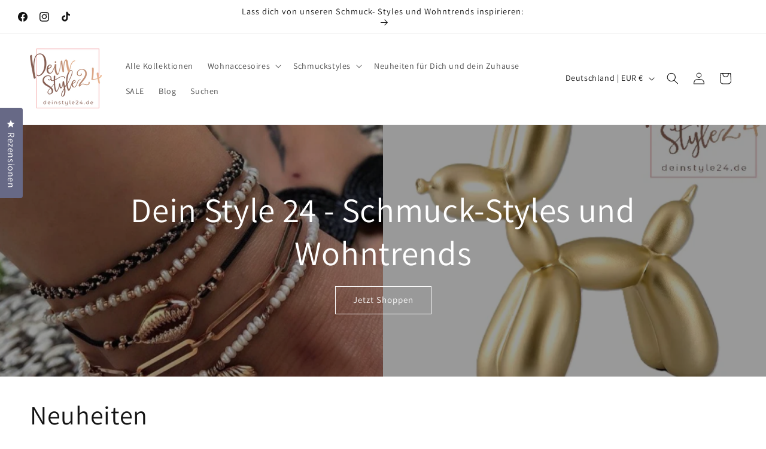

--- FILE ---
content_type: text/css
request_url: https://deinstyle24.de/cdn/shop/t/6/assets/component-article-card.css?v=47105078945762260691730580319
body_size: -342
content:
@media screen and (max-width: 749px){.articles-wrapper .article{width:100%}}.article{display:flex;align-items:center}.article.grid__item{padding:0}.grid--peek .article-card{box-sizing:border-box}.article-card__image-wrapper>a{display:block}.article-card__title{text-decoration:none;word-break:break-word}.article-card__title a:after{bottom:0;content:"";height:100%;left:0;position:absolute;right:0;top:0;width:100%;z-index:1}.article-card__link.link{padding:0}.article-card__link{text-underline-offset:.3rem}.article-card .card__heading{margin-bottom:.6rem}.blog-articles .article-card .card__information,.blog__posts .article-card .card__information{padding-left:2rem;padding-right:2rem}.article-card__info{padding-top:.4rem}.article-card__footer{letter-spacing:.1rem;font-size:1.4rem}.article-card__footer:not(:last-child){margin-bottom:1rem}.article-card__footer:last-child{margin-top:auto}.article-card__excerpt{width:100%;margin-top:1.2rem}.article-card__link:not(:only-child){margin-right:3rem}@media screen and (min-width: 990px){.article-card__link:not(:only-child){margin-right:4rem}}.article-card__image--small .ratio:before{padding-bottom:11rem}.article-card__image--medium .ratio:before{padding-bottom:22rem}.article-card__image--large .ratio:before{padding-bottom:33rem}@media screen and (min-width: 750px){.article-card__image--small .ratio:before{padding-bottom:14.3rem}.article-card__image--medium .ratio:before{padding-bottom:21.9rem}.article-card__image--large .ratio:before{padding-bottom:27.5rem}}@media screen and (min-width: 990px){.article-card__image--small .ratio:before{padding-bottom:17.7rem}.article-card__image--medium .ratio:before{padding-bottom:30.7rem}.article-card__image--large .ratio:before{padding-bottom:40.7rem}}@supports not (inset: 10px){.articles-wrapper.grid{margin:0 0 5rem}@media screen and (min-width: 750px){.articles-wrapper.grid{margin-bottom:7rem}}}
/*# sourceMappingURL=/cdn/shop/t/6/assets/component-article-card.css.map?v=47105078945762260691730580319 */
